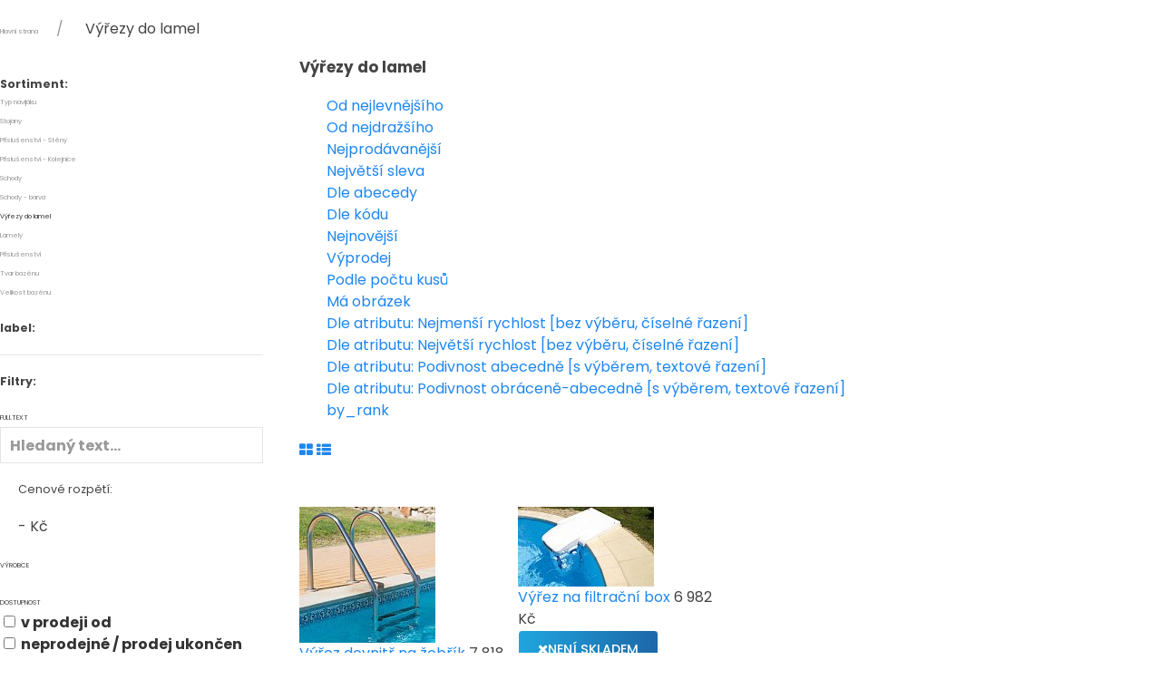

--- FILE ---
content_type: text/html; charset=utf-8
request_url: https://konfigurace.pooltechnika.cz/vyrezy-do-lamel?sort=3
body_size: 6117
content:
<!DOCTYPE html>
<html lang="cs">
  <head>
    <meta charset="utf-8">
    <meta name="viewport" content="width=device-width, initial-scale=1">
    <meta name="author" content="Velkoobchod s bazénovým příslušenstvím & IMPnet">
    <meta name="copyright" content="Velkoobchod s bazénovým příslušenstvím">
    <meta name="application-name" content="Velkoobchod s bazénovým příslušenstvím">
    <link rel="manifest" href="/manifest.webmanifest">

  <link rel="shortcut icon" href="/www/upload/favicons/20220722082557911.ico">
  
  <link rel="apple-touch-icon" sizes="57x57" href="/www/upload/favicons/57/20220722082557911.png">
  <link rel="apple-touch-icon" sizes="60x60" href="/www/upload/favicons/60/20220722082557911.png">
  <link rel="apple-touch-icon" sizes="72x72" href="/www/upload/favicons/72/20220722082557911.png">
  <link rel="apple-touch-icon" sizes="76x76" href="/www/upload/favicons/76/20220722082557911.png">
  <link rel="apple-touch-icon" sizes="114x114" href="/www/upload/favicons/114/20220722082557911.png">
  <link rel="apple-touch-icon" sizes="120x120" href="/www/upload/favicons/120/20220722082557911.png">
  <link rel="apple-touch-icon" sizes="144x144" href="/www/upload/favicons/144/20220722082557911.png">
  <link rel="apple-touch-icon" sizes="152x152" href="/www/upload/favicons/152/20220722082557911.png">
  <link rel="icon" type="image/png" sizes="16x16" href="/www/upload/favicons/16/20220722082557911.png">
  <link rel="icon" type="image/png" sizes="32x32" href="/www/upload/favicons/32/20220722082557911.png">
  <link rel="icon" type="image/png" sizes="96x96" href="/www/upload/favicons/96/20220722082557911.png">
  <link rel="icon" type="image/png" sizes="128x128" href="/www/upload/favicons/128/20220722082557911.png">
  <link rel="icon" type="image/png" sizes="196x196" href="/www/upload/favicons/196/20220722082557911.png">
  <meta name="msapplication-square70x70logo" content="/www/upload/favicons/70/20220722082557911.png">
  <meta name="msapplication-TileImage" content="/www/upload/favicons/144/20220722082557911.png">
  <meta name="msapplication-square150x150logo" content="/www/upload/favicons/150/20220722082557911.png">
  <meta name="msapplication-square310x310logo" content="/www/upload/favicons/310/20220722082557911.png">
<link rel="preload" href="/www/frontend/cache/cssloader-eb5c29e2d040.css?1707172771" as="style">
<link rel="stylesheet" href="/www/frontend/cache/cssloader-eb5c29e2d040.css?1707172771" type="text/css" media="screen"><link rel="preload" href="/www/frontend/cache/jsloader-5207a15fb80f.js?1665065142" as="script">
<script type="text/javascript" src="/www/frontend/cache/jsloader-5207a15fb80f.js?1665065142"></script><script>
  window.dataLayer = window.dataLayer || [];
  dataLayer.push({"cart":[],"visitorType":"low-value"});
</script>	  <script src="/www/frontend/CookieBar_cs/CookieBar.js"></script>


  <script>
    dataLayer.push( { 'impnet' : {
      "pageType": "category"
    }});
  </script>

  <meta property="og:url"         content="https://konfigurace.pooltechnika.cz/vyrezy-do-lamel">
  <meta property="og:type"        content="website">
  <meta property="og:title"       content="Výřezy do lamel">
  <meta property="og:description" content="">
  <meta property="og:image"       content="https://konfigurace.pooltechnika.cz/www/core/images/placeholder/noimage.jpg">

  <script>
    window.dataLayer = window.dataLayer || [];
    (function(){
      window.dataLayer.push( arguments );
    })('consent', 'default', { 'personalization_storage': 'denied', 'ad_storage': 'denied', 'analytics_storage': 'denied', 'wait_for_update': 2000 } );
  </script>

  <!-- Google Tag Manager -->
<script>(function(w,d,s,l,i){w[l]=w[l]||[];w[l].push({'gtm.start':
new Date().getTime(),event:'gtm.js'});var f=d.getElementsByTagName(s)[0],
j=d.createElement(s),dl=l!='dataLayer'?'&l='+l:'';j.async=true;j.src=
'https://www.googletagmanager.com/gtm.js?id='+i+dl;f.parentNode.insertBefore(j,f);
})(window,document,'script','dataLayer','GTM-KRD8RD8');</script>
<!-- End Google Tag Manager -->



    <title id="snippet--metaSnippet">
      Výřezy do lamel | Velkoobchod s bazénovým příslušenstvím
    </title>

      <link rel="canonical" href="https://konfigurace.pooltechnika.cz/vyrezy-do-lamel">
  </head>
  <body class="frontend-category frontend-category-7">

  <!-- Google Tag Manager (noscript) -->
<noscript><iframe src="https://www.googletagmanager.com/ns.html?id=GTM-KRD8RD8"
height="0" width="0" style="display:none;visibility:hidden"></iframe></noscript>
<!-- End Google Tag Manager (noscript) -->
<div id="snippet--flashMessages"></div>



<div class="uk-float-left">
	<ul class="uk-breadcrumb uk-margin-top">
		<li class="">
			<a href="/">
				Hlavní strana
			</a>
		</li>
		<li class="">
			
				Výřezy do lamel
			
		</li>
	</ul>
</div>

<div class="uk-clearfix"></div>

<div data-uk-grid>
  <div class="uk-width-1-4">
<nav class="nav-primary">
  <div class="uk-text-bold uk-text-large uk-margin-top">Sortiment:</div>
	<ul class="uk-nav uk-nav-default uk-nav-parent-icon" data-uk-nav="multiple: true">
			<li class="">
				<a href="/typ-navijaku?sort=3">
					Typ navijáku 
				</a>
			</li>
		
			<li class="">
				<a href="/stojany?sort=3">
					Stojany 
				</a>
			</li>
		
			<li class="">
				<a href="/prislusenstvi-steny?sort=3">
					Příslušenství - Stěny 
				</a>
			</li>
		
			<li class="">
				<a href="/prislusenstvi-kolejnice?sort=3">
					Příslušenství - Kolejnice 
				</a>
			</li>
		
			<li class="">
				<a href="/schody?sort=3">
					Schody 
				</a>
			</li>
		
			<li class="">
				<a href="/schody-barva?sort=3">
					Schody - barva 
				</a>
			</li>
		
			<li class="uk-active">
				<a href="/vyrezy-do-lamel?sort=3">
					Výřezy do lamel 
				</a>
			</li>
		
			<li class="">
				<a href="/lamely?sort=3">
					Lamely 
				</a>
			</li>
		
			<li class="">
				<a href="/prislusenstvi?sort=3">
					Příslušenství 
				</a>
			</li>
		
			<li class="">
				<a href="/tvar-bazenu?sort=3">
					Tvar bazénu 
				</a>
			</li>
		
			<li class="">
				<a href="/velikost-bazenu?sort=3">
					Velikost bazénu 
				</a>
			</li>
		

	
	</ul>
</nav>
<nav class="nav-primary">
  <div class="uk-text-bold uk-text-large uk-margin-top">label:</div>  
	<ul class="uk-nav uk-nav-default uk-nav-parent-icon" data-uk-nav="multiple: true">


	</ul>
</nav>
<hr>    <nav class="nav-primary uk-margin-top">
      <script>
	var modal_loading = null;
</script>



<div id="snippet-categoryFilterMenu-">
	<div class="">
		<div class="uk-text-bold uk-text-large uk-margin-top">Filtry:</div>

			<form id="textform" method="POST" class="uk-form uk-margin-top">
				<div class="uk-nav-header">Fulltext</div>
				<label class="uk-form-label uk-display-block">
					<input class="filter-autosubmit-text uk-input uk-width-8-10" type="text" value="" placeholder="Hledaný text...">
					<a id="triggersetfulltext" class="uk-hidden ajax" href="/vyrezy-do-lamel?text=000&amp;sort=3&amp;do=setFilterText" data-location="/vyrezy-do-lamel?text=000&amp;sort=3&amp;do=setFilterText"></a>
				</label>
			</form>
		<form id="priceform" method="POST" class="uk-form uk-margin-top">
			<div class="input-slider uk-margin-large-right uk-margin-left">
				<div class="uk-text-large">Cenové rozpětí:</div>
				<div id="slider-price" class="input-slider-width input-slider-input uk-margin"></div>
				<div class="input-slider-result"><span id="slider-price-value-lower"></span> - <span id="slider-price-value-upper"></span><span>Kč</span></div>
				<input data-click-id="triggersetminprice" id="minPrice" type="hidden" value="0"><input data-click-id="triggersetmaxprice" id="maxPrice" type="hidden" value="10000">
				<script>
					$(document).ready(function ()
					{
						var priceSlider = document.getElementById('slider-price');
						var priceInputs = [
							document.getElementById('minPrice'),
							document.getElementById('maxPrice')
						];
						var snapValues = [
							document.getElementById('slider-price-value-lower'),
							document.getElementById('slider-price-value-upper')
						];
						noUiSlider.create( priceSlider, {
							start: [0, 9999999999],
							step: 3,
							range: {
								'min': [0],
								'max': [317]
							},
							format: wNumb({
								decimals: 0,
							})
						});
						priceSlider.noUiSlider.on('set', function (values, handle)
						{
							if ( handle === 0 )
							{
								/* Bylo pohnuto s minPrice */

								// Pro zobrazeni okna "nacitam"
								modal_loading = UIkit.modal.dialog( '<div class="uk-modal-body uk-margin-auto-vertical"><div class="uk-width-1-1 uk-text-center">Vydržte prosím, aplikace načítá nové nastavení.<br><i class="fa fa-refresh fa-spin uk-text-large uk-margin-top"></i></div></div>' );

								$( "#triggersetprice" ).attr( 'href', "/vyrezy-do-lamel?price=0&sort=3&do=setFilterMinPrice" );
								var replaced = $( "#triggersetprice" ).attr( 'href' ).replace( 'price=0', 'price=' + values[handle]);
								$( "#triggersetprice" ).attr( 'href', replaced );
								$( "#triggersetprice" ).click();
							}
							else
							{
								/* Bylo pohnuto s maxPrice */

								// Pro zobrazeni okna "nacitam"
								modal_loading = UIkit.modal.dialog( '<div class="uk-modal-body uk-margin-auto-vertical"><div class="uk-width-1-1 uk-text-center">Vydržte prosím, aplikace načítá nové nastavení.<br><i class="fa fa-refresh fa-spin uk-text-large uk-margin-top"></i></div></div>' );

								$( "#triggersetprice" ).attr( 'href', "/vyrezy-do-lamel?price=1000&sort=3&do=setFilterMaxPrice" );
								var replaced = $( "#triggersetprice" ).attr( 'href' ).replace( 'price=1000', 'price=' + values[handle]);
								$( "#triggersetprice" ).attr( 'href', replaced );
								$( "#triggersetprice" ).click();
							}

						});
						priceSlider.noUiSlider.on('update', function (values, handle)
						{
							priceInputs[handle].value = values[handle];
							snapValues[handle].innerHTML = values[handle];
						});
					});
				</script>
				<a id="triggersetprice" class="uk-hidden ajax" href=""></a>
			</div>
		</form>

			<form id="producerform" method="POST" class="uk-form uk-margin-top">
				<div class="uk-nav-header">Výrobce</div>
			</form>
			<form id="availabilityform" method="POST" class="uk-form uk-margin-top">
				<div class="uk-nav-header">Dostupnost</div>
				<label class="uk-form-label uk-display-block"><input class="filter-autosubmit-checkbox" type="checkbox" data-click-add-id="triggeraddavailability-3" data-click-remove-id="triggerremoveavailability-3" > v prodeji od</label>
				<a id="triggeraddavailability-3" class="uk-hidden ajax" href="/vyrezy-do-lamel?idAvailability=-3&amp;sort=3&amp;do=addFilterAvailability"></a>
				<a id="triggerremoveavailability-3" class="uk-hidden ajax" href="/vyrezy-do-lamel?idAvailability=-3&amp;sort=3&amp;do=removeFilterAvailability"></a>

				<label class="uk-form-label uk-display-block"><input class="filter-autosubmit-checkbox" type="checkbox" data-click-add-id="triggeraddavailability-2" data-click-remove-id="triggerremoveavailability-2" > neprodejné / prodej ukončen</label>
				<a id="triggeraddavailability-2" class="uk-hidden ajax" href="/vyrezy-do-lamel?idAvailability=-2&amp;sort=3&amp;do=addFilterAvailability"></a>
				<a id="triggerremoveavailability-2" class="uk-hidden ajax" href="/vyrezy-do-lamel?idAvailability=-2&amp;sort=3&amp;do=removeFilterAvailability"></a>

				<label class="uk-form-label uk-display-block"><input class="filter-autosubmit-checkbox" type="checkbox" data-click-add-id="triggeraddavailability-1" data-click-remove-id="triggerremoveavailability-1" > vyprodáno</label>
				<a id="triggeraddavailability-1" class="uk-hidden ajax" href="/vyrezy-do-lamel?idAvailability=-1&amp;sort=3&amp;do=addFilterAvailability"></a>
				<a id="triggerremoveavailability-1" class="uk-hidden ajax" href="/vyrezy-do-lamel?idAvailability=-1&amp;sort=3&amp;do=removeFilterAvailability"></a>

				<label class="uk-form-label uk-display-block"><input class="filter-autosubmit-checkbox" type="checkbox" data-click-add-id="triggeraddavailability1" data-click-remove-id="triggerremoveavailability1" > skladem</label>
				<a id="triggeraddavailability1" class="uk-hidden ajax" href="/vyrezy-do-lamel?idAvailability=1&amp;sort=3&amp;do=addFilterAvailability"></a>
				<a id="triggerremoveavailability1" class="uk-hidden ajax" href="/vyrezy-do-lamel?idAvailability=1&amp;sort=3&amp;do=removeFilterAvailability"></a>

				<label class="uk-form-label uk-display-block"><input class="filter-autosubmit-checkbox" type="checkbox" data-click-add-id="triggeraddavailability2" data-click-remove-id="triggerremoveavailability2" > do 3 dnů</label>
				<a id="triggeraddavailability2" class="uk-hidden ajax" href="/vyrezy-do-lamel?idAvailability=2&amp;sort=3&amp;do=addFilterAvailability"></a>
				<a id="triggerremoveavailability2" class="uk-hidden ajax" href="/vyrezy-do-lamel?idAvailability=2&amp;sort=3&amp;do=removeFilterAvailability"></a>

				<label class="uk-form-label uk-display-block"><input class="filter-autosubmit-checkbox" type="checkbox" data-click-add-id="triggeraddavailability3" data-click-remove-id="triggerremoveavailability3" > do týdne</label>
				<a id="triggeraddavailability3" class="uk-hidden ajax" href="/vyrezy-do-lamel?idAvailability=3&amp;sort=3&amp;do=addFilterAvailability"></a>
				<a id="triggerremoveavailability3" class="uk-hidden ajax" href="/vyrezy-do-lamel?idAvailability=3&amp;sort=3&amp;do=removeFilterAvailability"></a>

			</form>
			<form id="labelform" method="POST" class="uk-form uk-margin-top">
				<div class="uk-nav-header">Označeno (checkboxem)</div>
			</form>


			<div class="uk-nav-header">Označeno (selectem)</div>
			<select class="uk-select filter-autosubmit-label-select">
				<option value="">Vše</option>
			</select>
			<a id="triggerremovealllabel" class="uk-hidden ajax" href="/vyrezy-do-lamel?sort=3&amp;do=removeFilterLabel"></a>
			<div class=" uk-margin-top">
				<a class="uk-button uk-button-danger switchable-link ajax" href="/vyrezy-do-lamel?sort=3&amp;do=resetAllFilters"><i class="fa fa-remove uk-margin-small-right"></i>Zrušit filtry</a>
			</div>
	</div>

	<script>
		$('.filter-autosubmit-checkbox').on( 'change', function ()
		{
			// Pro zobrazeni okna "nacitam"
			modal_loading = UIkit.modal.dialog( '<div class="uk-modal-body uk-margin-auto-vertical"><div class="uk-width-1-1 uk-text-center">Vydržte prosím, aplikace načítá nové nastavení.<br><i class="fa fa-refresh fa-spin uk-text-large uk-margin-top"></i></div></div>' );

			if ($(this).prop('checked'))
			{
				$( "#" + $(this).data( 'click-add-id') ).click();
			}
			else
			{
				$( "#" + $(this).data( 'click-remove-id') ).click();
			}

		});

		$('.filter-autosubmit-select').on( 'change', function ()
		{
			// Pro zobrazeni okna "nacitam"
			modal_loading = UIkit.modal.dialog( '<div class="uk-modal-body uk-margin-auto-vertical"><div class="uk-width-1-1 uk-text-center">Vydržte prosím, aplikace načítá nové nastavení.<br><i class="fa fa-refresh fa-spin uk-text-large uk-margin-top"></i></div></div>' );

			if( $(this).val().length > 0 )
			{
				$( "#triggeradd" + $(this).val() ).click();
			}
			else
			{
				$( "#triggerremoveall" + $(this).data('id-option') ).click();
			}
		});

		$('.filter-autosubmit-label-select').on( 'change', function ()
		{
			// Pro zobrazeni okna "nacitam"
			modal_loading = UIkit.modal.dialog( '<div class="uk-modal-body uk-margin-auto-vertical"><div class="uk-width-1-1 uk-text-center">Vydržte prosím, aplikace načítá nové nastavení.<br><i class="fa fa-refresh fa-spin uk-text-large uk-margin-top"></i></div></div>' );

			if( $(this).val().length > 0 )
			{
				$( "#triggeraddlabel" + $(this).val() ).click();
			}
			else
			{
				$( "#triggerremovealllabel" + $(this).val() ).click();
			}
		});

		$('.filter-autosubmit-text').on( 'keyup', function ()
		{
			delayed( function()
			{
				// Pro zobrazeni okna "nacitam"
				modal_loading = UIkit.modal.dialog( '<div class="uk-modal-body uk-margin-auto-vertical"><div class="uk-width-1-1 uk-text-center">Vydržte prosím, aplikace načítá nové nastavení.<br><i class="fa fa-refresh fa-spin uk-text-large uk-margin-top"></i></div></div>' );

				var searched = $('.filter-autosubmit-text').val();
				var replaced = $( "#triggersetfulltext" ).data( 'location' ).replace( "000", searched );
				$( "#triggersetfulltext" ).attr( 'href', replaced );
				$( "#triggersetfulltext" ).click();
			}, 1500 );

		});


	    $(document).ready(function()
		{
			// zrusime pripadne nacitaci okno po nacteni dokumentu
			if ( modal_loading !== null )
			{
				modal_loading.hide();
			}

			$('.switchable-link').on( 'click', function ()
			{
				// Pro zobrazeni okna "nacitam"
				modal_loading = UIkit.modal.dialog( '<div class="uk-modal-body uk-margin-auto-vertical"><div class="uk-width-1-1 uk-text-center">Vydržte prosím, aplikace načítá nové nastavení.<br><i class="fa fa-refresh fa-spin uk-text-large uk-margin-top"></i></div></div>' );
			});

		});

	</script>
</div>

    </nav>
  </div>
  <div class="uk-width-3-4">

<div id="snippet--itemsSnippet">      <div class="uk-width-1-1">
        <h2 class=""><strong>Výřezy do lamel</strong></h2>
      </div>
      <div class="uk-grid uk-child-width-1-1 uk-margin-bottom">
        <div>
          <ul class="sort-controls">
            <li >
              <a href="/vyrezy-do-lamel?type=3&amp;sort=3&amp;do=sort" class="ajax switchable-link">Od nejlevnějšího</a>
            </li>
            <li >
              <a href="/vyrezy-do-lamel?type=2&amp;sort=3&amp;do=sort" class="ajax switchable-link">Od nejdražšího</a>
            </li>
            <li >
              <a href="/vyrezy-do-lamel?type=4&amp;sort=3&amp;do=sort" class="ajax switchable-link">Nejprodávanější</a>
            </li>
            <li >
              <a href="/vyrezy-do-lamel?type=5&amp;sort=3&amp;do=sort" class="ajax switchable-link">Největší sleva</a>
            </li>
            <li >
              <a href="/vyrezy-do-lamel?type=6&amp;sort=3&amp;do=sort" class="ajax switchable-link">Dle abecedy</a>
            </li>
            <li >
              <a href="/vyrezy-do-lamel?type=7&amp;sort=3&amp;do=sort" class="ajax switchable-link">Dle kódu</a>
            </li>
            <li >
              <a href="/vyrezy-do-lamel?type=8&amp;sort=3&amp;do=sort" class="ajax switchable-link">Nejnovější</a>
            </li>
            <li >
              <a href="/vyrezy-do-lamel?type=9&amp;sort=3&amp;do=sort" class="ajax switchable-link">Výprodej</a>
            </li>
            <li >
              <a href="/vyrezy-do-lamel?type=15&amp;sort=3&amp;do=sort" class="ajax switchable-link">Podle počtu kusů</a>
            </li>
            <li >
              <a href="/vyrezy-do-lamel?type=16&amp;sort=3&amp;do=sort" class="ajax switchable-link">Má obrázek</a>
            </li>
            <li >
              <a href="/vyrezy-do-lamel?type=12&amp;arg=6&amp;sort=3&amp;do=sort" class="ajax switchable-link">Dle atributu: Nejmenší rychlost [bez výběru, číselné řazení]</a>
            </li>
            <li >
              <a href="/vyrezy-do-lamel?type=13&amp;arg=6&amp;sort=3&amp;do=sort" class="ajax switchable-link">Dle atributu: Největší rychlost [bez výběru, číselné řazení]</a>
            </li>
            <li >
              <a href="/vyrezy-do-lamel?type=10&amp;arg=4&amp;sort=3&amp;do=sort" class="ajax switchable-link">Dle atributu: Podivnost abecedně [s výběrem, textové řazení]</a>
            </li>
            <li >
              <a href="/vyrezy-do-lamel?type=11&amp;arg=4&amp;sort=3&amp;do=sort" class="ajax switchable-link">Dle atributu: Podivnost obráceně-abecedně [s výběrem, textové řazení]</a>
            </li>
            <li >
              <a href="/vyrezy-do-lamel?type=14&amp;sort=3&amp;do=sort" class="ajax switchable-link">by_rank</a>
            </li>
          </ul>
        </div>
      </div>

<div class="switch-grid-list uk-margin-bottom">
    <a class="switch-list active" href="/vyrezy-do-lamel?type=1&amp;sort=3&amp;do=changeProductListType">
       <i class="fa fa-th-large" aria-hidden="true"></i>
    </a>
    <a class="switch-list " href="/vyrezy-do-lamel?type=2&amp;sort=3&amp;do=changeProductListType">
       <i class="fa fa-th-list" aria-hidden="true"></i>
    </a>
</div>
      <div class="uk-grid uk-child-width-1-1 uk-margin-bottom">
        <div class="uk-margin-small-top">
        </div>
      </div>
      <div class="uk-clearfix"></div>

      <div class="products-grid uk-child-width-1-2  uk-child-width-1-3@s uk-child-width-1-3@m uk-child-width-1-4@l uk-grid-small" data-uk-grid>

    <div>
      <div class="product" title="Výřez dovnitř na žebřík">
        <div class="product-thumb">
          <a href="/vyrez-dovnitr-na-zebrik"><img loading="lazy" data-src="/www/upload/products/frontimages/20220926120442974/20220926120442974.150x150.noimage-wide.jpg" alt="Výřez dovnitř na žebřík">
          </a>
          <div class="badges">
          </div>

        </div>
        <div class="product-desc">
          <a href="/vyrez-dovnitr-na-zebrik" class="product-title">Výřez dovnitř na žebřík</a>
          <span class="price">
            7 818 Kč
          </span>
          <div class="product-desc-hover">
              <div class="uk-button uk-button-small uk-button-danger button"><i class="fa fa-close"></i>Není skladem</div>
          </div>
        </div>
      </div>
    </div>

    <div>
      <div class="product" title="Výřez na filtrační box">
        <div class="product-thumb">
          <a href="/vyrez-na-filtracni-box"><img loading="lazy" data-src="/www/upload/products/frontimages/20220926121711804/20220926121711804.150x150.noimage-wide.jpg" alt="Výřez na filtrační box">
          </a>
          <div class="badges">
          </div>

        </div>
        <div class="product-desc">
          <a href="/vyrez-na-filtracni-box" class="product-title">Výřez na filtrační box</a>
          <span class="price">
            6 982 Kč
          </span>
          <div class="product-desc-hover">
              <div class="uk-button uk-button-small uk-button-danger button"><i class="fa fa-close"></i>Není skladem</div>
          </div>
        </div>
      </div>
    </div>
      </div>
      <div class="uk-grid uk-margin-bottom">
        <div class="uk-width-1-3">

<a href="#snippet--itemsSnippet" title="up_items" class="uk-margin-small-top uk-float-left" data-uk-scroll><i class="fa fa-arrow-circle-up fa-2x"></i></a>        </div>
        <div class="uk-width-2-3">
          <div class="per-page-block uk-text-right">
Počet produktů na stránku 
<form class="uk-inline">
  <select class="setItemPerPage uk-select">
    <option value="">---</option>
      <option selected="selected" value="/vyrezy-do-lamel?count=11&amp;sort=3&amp;do=setItemsPerPage">11</option>
      <option  value="/vyrezy-do-lamel?count=19&amp;sort=3&amp;do=setItemsPerPage">19</option>
      <option  value="/vyrezy-do-lamel?count=23&amp;sort=3&amp;do=setItemsPerPage">23</option>
      <option  value="/vyrezy-do-lamel?count=31&amp;sort=3&amp;do=setItemsPerPage">31</option>
      <option  value="/vyrezy-do-lamel?count=51&amp;sort=3&amp;do=setItemsPerPage">51</option>
  </select>
</form>
<script>
  $(document).ready( function() 
  {
    $('.setItemPerPage').change( function() 
    {
      $.nette.ajax(
      {
        url: $(this).val(),
        type: 'GET'
      });              
    });
  });
</script>           </div>
        </div>
      </div>
      <div class="uk-grid uk-child-width-1-1">
        <div  class="uk-text-center">
        </div>
      </div>

<script>
</script>

</div>

    <div class="uk-grid uk-child-width-1-1">
      <div class="uk-margin-top">
        
      </div>
    </div>



  </div>

</div>

<div class="uk-clearfix"></div>

	

<div id="snippet--addedBoxSnippet">	

	

</div>
<div id="snippet--watchdogBoxSnippet">	

</div>
<div id="snippet--infoWindowSnippet">	

</div>
<div id="snippet--signWindowSnippet">
	<div id="modal-prihlaseni" data-uk-modal>
		<div class="uk-modal-dialog uk-margin-auto-vertical">
			<button type="button" class="uk-modal-close-default" data-uk-close></button>

			<form action="/vyrezy-do-lamel?sort=3" method="post" id="frm-signInForm" class="uk-form-horizontal ajax">
			<div class="uk-modal-header">
				<h2>Přihlášení</h2>
			</div>
			<div class="uk-modal-body">
					<div class="uk-margin">
						<label for="frm-signInForm-email" class="uk-form-label">Uživatelské jméno</label>
						<div class="uk-inline">
							<i class="uk-form-icon" data-uk-icon="icon: mail"></i>
							<input type="text" name="email" id="frm-signInForm-email" required data-nette-rules='[{"op":":filled","msg":"Prosím vyplňte své uživatelské jméno."}]' class="uk-input">
						</div>
					</div>
					<div class="uk-margin">
						<label for="frm-signInForm-password" class="uk-form-label">Heslo</label>
						<div class="uk-inline">
							<i class="uk-form-icon" data-uk-icon="icon: unlock"></i>
							<input type="password" name="password" id="frm-signInForm-password" required data-nette-rules='[{"op":":filled","msg":"Prosím vyplňte své heslo."}]' class="uk-input">
						</div>
					</div>
					<p class="uk-text-small">
						Chcete svůj účet na <strong>Velkoobchod s bazénovým příslušenstvím</strong>? Neváhejte a <a href="/registrace">zaregistrujte se</a>.
						<br>
						Pokud jste zapomněli heslo k Vašemu účtu, můžete si <a href="#" data-uk-toggle="target: #modal-lost-password">nastavit nové heslo</a>.
					</p>
			</div>
			<div class="uk-modal-footer uk-text-right">
        <a href="/vyrezy-do-lamel?sort=3&amp;do=googleLogin" class="uk-button uk-button-secondary uk-button-small" data-uk-tooltip="Umožní přihlásit se skrz Váš profil na této platformě - není třeba zadávat heslo"><i class="fa fa-google"></i>&nbsp;Přihlásit</a>
        <a href="/vyrezy-do-lamel?sort=3&amp;do=facebookLogin" class="uk-button uk-button-secondary uk-button-small" data-uk-tooltip="Umožní přihlásit se skrz Váš profil na této platformě - není třeba zadávat heslo"><i class="fa fa-facebook-official"></i>&nbsp;Přihlásit</a>
        
				<button type="button" class="uk-button uk-button-default uk-button-small uk-modal-close">Zavřít</button>
				<input type="submit" name="sign" value="Přihlášení" class="uk-button uk-button-primary uk-button-small">
			</div>
			<input type="hidden" name="_token_" value="f72wriymikv4F6xC6wMeJus1jypL9cGeeQ/fw="><input type="hidden" name="_do" value="signInForm-submit"></form>

		</div>
	</div>


	<div id="modal-lost-password" data-uk-modal>
		<div class="uk-modal-dialog uk-margin-auto-vertical">
			<button type="button" class="uk-modal-close-default" data-uk-close></button>
			<form action="/vyrezy-do-lamel?sort=3" method="post" id="frm-lostPasswordForm" class="uk-form-horizontal">
        <div class="uk-modal-header">
          <i class="fa fa-info-circle uk-margin-right uk-text-large"></i>Zapomenuté heslo
        </div>
				<div class="uk-modal-body">
					<div class="uk-alert-warning" data-uk-alert>Zadejte e-mail, na který Vám zašleme potvrzení o změně hesla.:</div>
					<div class="uk-margin">
						<label for="frm-lostPasswordForm-lost_e" class="uk-form-label">E-mail:</label>
						<div class="uk-inline">
							<i class="uk-form-icon" data-uk-icon="icon: warning"></i>
							<input type="email" name="lost_e" id="frm-lostPasswordForm-lost_e" required data-nette-rules='[{"op":":filled","msg":"Prosím, vyplňte tohle pole"},{"op":":email","msg":"Špatný formát"}]' class="uk-input">
						</div>
					</div>
          <div class="spacer10"></div>
				</div>
				<div class="uk-modal-footer uk-text-right">
					<button type="button" class="uk-button uk-button-default uk-modal-close">Zavřít</button>
					<input type="submit" name="send" value="Odeslat potvrzení" class="uk-button uk-button-primary">
				</div>
			<input type="hidden" name="_do" value="lostPasswordForm-submit"><!--[if IE]><input type=IEbug disabled style="display:none"><![endif]-->
</form>

		</div>
	</div>

</div>


<div id="snippet--popupSnippet">
</div>

  <script type="text/javascript" src="/www/frontend/cache/jsloader-87aa737567b9.js?1665064297"></script>



<script>
    LiveForm.setOptions(
    {
      controlErrorClass: 'uk-form-danger',
      messageErrorClass: 'error',
      controlValidClass: 'uk-form-success'
    });
</script>

  </body>
</html>
